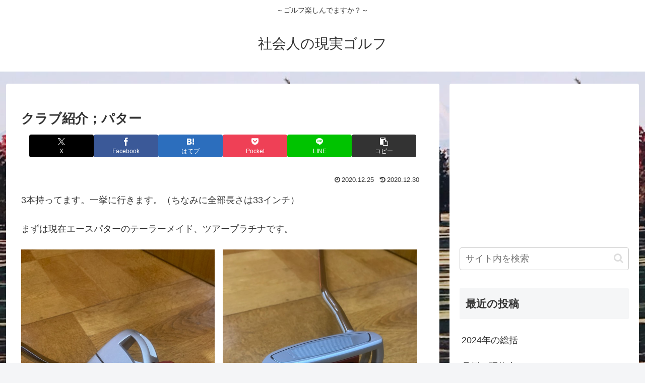

--- FILE ---
content_type: text/html; charset=utf-8
request_url: https://www.google.com/recaptcha/api2/aframe
body_size: 266
content:
<!DOCTYPE HTML><html><head><meta http-equiv="content-type" content="text/html; charset=UTF-8"></head><body><script nonce="34kOlwpNwH5mEW2DDpz3vA">/** Anti-fraud and anti-abuse applications only. See google.com/recaptcha */ try{var clients={'sodar':'https://pagead2.googlesyndication.com/pagead/sodar?'};window.addEventListener("message",function(a){try{if(a.source===window.parent){var b=JSON.parse(a.data);var c=clients[b['id']];if(c){var d=document.createElement('img');d.src=c+b['params']+'&rc='+(localStorage.getItem("rc::a")?sessionStorage.getItem("rc::b"):"");window.document.body.appendChild(d);sessionStorage.setItem("rc::e",parseInt(sessionStorage.getItem("rc::e")||0)+1);localStorage.setItem("rc::h",'1769822617697');}}}catch(b){}});window.parent.postMessage("_grecaptcha_ready", "*");}catch(b){}</script></body></html>